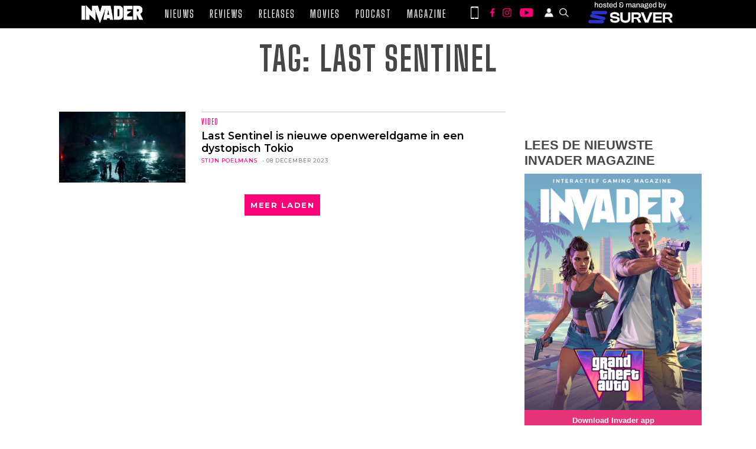

--- FILE ---
content_type: application/javascript; charset=utf-8
request_url: https://fundingchoicesmessages.google.com/f/AGSKWxX7WA0mmRnWUFmf16bDO0NA1G1JWKYp6OprM3O3frPSr_D-CCYunC-TS7jFNmHx1C7oowU0qdCWYAk9FQti2LBId0NxTuNRPU5ncs4E2RPPzmM2AanmEe72EylFTpgzPLGKL5WpFx3tDKf70kov_pV5paMfFB6D7s-C8fyGePgV4iRAyGpP8WpRqbRE/_?adsize=/advertisement2./vericaladtitle._120x600-.160x600_
body_size: -1289
content:
window['68e0b04e-bae0-432b-a5f6-ce28d35a6d49'] = true;

--- FILE ---
content_type: image/svg+xml
request_url: https://invader.be/wp-content/themes/invader-21/assets/images/svg/hostedbysurverbadge.svg
body_size: 5432
content:
<?xml version="1.0" encoding="UTF-8" standalone="no"?><!DOCTYPE svg PUBLIC "-//W3C//DTD SVG 1.1//EN" "http://www.w3.org/Graphics/SVG/1.1/DTD/svg11.dtd"><svg width="100%" height="100%" viewBox="0 0 168 46" version="1.1" xmlns="http://www.w3.org/2000/svg" xmlns:xlink="http://www.w3.org/1999/xlink" xml:space="preserve" xmlns:serif="http://www.serif.com/" style="fill-rule:evenodd;clip-rule:evenodd;stroke-linejoin:round;stroke-miterlimit:2;"><rect id="Artboard2" x="0" y="0" width="167.967" height="45.529" style="fill:none;"/><path d="M16.823,12.979l0,-10.122l1.456,-0l0,3.64l0.098,-0c0.178,-0.224 0.378,-0.411 0.602,-0.56c0.224,-0.159 0.476,-0.28 0.756,-0.364c0.28,-0.084 0.588,-0.126 0.924,-0.126c0.467,-0 0.878,0.084 1.232,0.252c0.355,0.158 0.63,0.42 0.826,0.784c0.206,0.364 0.308,0.854 0.308,1.47l0,5.026l-1.456,-0l0,-4.802c0,-0.28 -0.037,-0.514 -0.112,-0.7c-0.065,-0.187 -0.163,-0.336 -0.294,-0.448c-0.13,-0.112 -0.284,-0.192 -0.462,-0.238c-0.177,-0.047 -0.373,-0.07 -0.588,-0.07c-0.336,-0 -0.644,0.079 -0.924,0.238c-0.27,0.158 -0.49,0.382 -0.658,0.672c-0.168,0.289 -0.252,0.634 -0.252,1.036l0,4.312l-1.456,-0Z" style="fill:#fff;fill-rule:nonzero;"/><path d="M27.981,13.147c-0.765,-0 -1.414,-0.136 -1.946,-0.406c-0.522,-0.28 -0.919,-0.705 -1.19,-1.274c-0.261,-0.57 -0.392,-1.293 -0.392,-2.17c0,-0.887 0.131,-1.61 0.392,-2.17c0.271,-0.57 0.668,-0.99 1.19,-1.26c0.532,-0.28 1.181,-0.42 1.946,-0.42c0.784,-0 1.438,0.14 1.96,0.42c0.523,0.27 0.915,0.69 1.176,1.26c0.271,0.56 0.406,1.283 0.406,2.17c0,0.877 -0.135,1.6 -0.406,2.17c-0.261,0.569 -0.653,0.994 -1.176,1.274c-0.522,0.27 -1.176,0.406 -1.96,0.406Zm0,-1.204c0.467,-0 0.85,-0.089 1.148,-0.266c0.299,-0.187 0.518,-0.467 0.658,-0.84c0.15,-0.374 0.224,-0.845 0.224,-1.414l0,-0.252c0,-0.57 -0.074,-1.041 -0.224,-1.414c-0.14,-0.374 -0.359,-0.649 -0.658,-0.826c-0.298,-0.187 -0.681,-0.28 -1.148,-0.28c-0.457,-0 -0.835,0.093 -1.134,0.28c-0.298,0.177 -0.522,0.452 -0.672,0.826c-0.14,0.373 -0.21,0.844 -0.21,1.414l0,0.252c0,0.569 0.07,1.04 0.21,1.414c0.15,0.373 0.374,0.653 0.672,0.84c0.299,0.177 0.677,0.266 1.134,0.266Z" style="fill:#fff;fill-rule:nonzero;"/><path d="M35.723,13.147c-0.513,-0 -0.966,-0.056 -1.358,-0.168c-0.392,-0.112 -0.718,-0.266 -0.98,-0.462c-0.261,-0.196 -0.462,-0.43 -0.602,-0.7c-0.13,-0.28 -0.196,-0.588 -0.196,-0.924l0,-0.126c0.01,-0.038 0.014,-0.07 0.014,-0.098l1.442,-0l0,0.154c0,0.289 0.08,0.522 0.238,0.7c0.159,0.168 0.369,0.289 0.63,0.364c0.271,0.065 0.565,0.098 0.882,0.098c0.28,-0 0.537,-0.033 0.77,-0.098c0.243,-0.075 0.439,-0.182 0.588,-0.322c0.159,-0.14 0.238,-0.318 0.238,-0.532c0,-0.28 -0.098,-0.495 -0.294,-0.644c-0.196,-0.15 -0.452,-0.266 -0.77,-0.35c-0.317,-0.094 -0.648,-0.192 -0.994,-0.294c-0.308,-0.084 -0.616,-0.173 -0.924,-0.266c-0.298,-0.103 -0.569,-0.234 -0.812,-0.392c-0.242,-0.159 -0.438,-0.36 -0.588,-0.602c-0.149,-0.243 -0.224,-0.546 -0.224,-0.91c0,-0.346 0.075,-0.649 0.224,-0.91c0.15,-0.262 0.355,-0.481 0.616,-0.658c0.271,-0.178 0.588,-0.313 0.952,-0.406c0.374,-0.094 0.78,-0.14 1.218,-0.14c0.458,-0 0.864,0.051 1.218,0.154c0.355,0.093 0.654,0.228 0.896,0.406c0.252,0.177 0.444,0.392 0.574,0.644c0.131,0.242 0.196,0.504 0.196,0.784c0,0.056 -0.004,0.116 -0.014,0.182l0,0.112l-1.428,-0l0,-0.126c0,-0.187 -0.051,-0.355 -0.154,-0.504c-0.102,-0.15 -0.266,-0.271 -0.49,-0.364c-0.214,-0.094 -0.504,-0.14 -0.868,-0.14c-0.242,-0 -0.457,0.023 -0.644,0.07c-0.186,0.037 -0.34,0.093 -0.462,0.168c-0.121,0.074 -0.214,0.163 -0.28,0.266c-0.056,0.102 -0.084,0.219 -0.084,0.35c0,0.214 0.075,0.382 0.224,0.504c0.159,0.112 0.364,0.21 0.616,0.294c0.252,0.074 0.523,0.158 0.812,0.252c0.336,0.093 0.677,0.191 1.022,0.294c0.346,0.093 0.663,0.214 0.952,0.364c0.299,0.149 0.537,0.354 0.714,0.616c0.187,0.261 0.28,0.611 0.28,1.05c0,0.401 -0.079,0.751 -0.238,1.05c-0.158,0.298 -0.382,0.541 -0.672,0.728c-0.28,0.177 -0.611,0.308 -0.994,0.392c-0.382,0.093 -0.798,0.14 -1.246,0.14Z" style="fill:#fff;fill-rule:nonzero;"/><path d="M42.177,13.147c-0.42,-0 -0.751,-0.08 -0.994,-0.238c-0.233,-0.168 -0.401,-0.378 -0.504,-0.63c-0.093,-0.262 -0.14,-0.537 -0.14,-0.826l0,-4.634l-0.924,-0l0,-1.204l0.952,-0l0.266,-2.058l1.162,-0l0,2.058l1.33,-0l0,1.204l-1.33,-0l0,4.466c0,0.214 0.047,0.378 0.14,0.49c0.094,0.112 0.248,0.168 0.462,0.168l0.728,-0l0,0.98c-0.093,0.037 -0.21,0.07 -0.35,0.098c-0.13,0.037 -0.266,0.065 -0.406,0.084c-0.14,0.028 -0.27,0.042 -0.392,0.042Z" style="fill:#fff;fill-rule:nonzero;"/><path d="M47.665,13.147c-0.756,-0 -1.39,-0.136 -1.904,-0.406c-0.504,-0.28 -0.886,-0.705 -1.148,-1.274c-0.261,-0.57 -0.392,-1.293 -0.392,-2.17c0,-0.887 0.131,-1.61 0.392,-2.17c0.262,-0.57 0.649,-0.99 1.162,-1.26c0.514,-0.28 1.153,-0.42 1.918,-0.42c0.7,-0 1.284,0.135 1.75,0.406c0.476,0.261 0.836,0.662 1.078,1.204c0.243,0.541 0.364,1.222 0.364,2.044l0,0.56l-5.166,-0c0.019,0.522 0.098,0.961 0.238,1.316c0.14,0.345 0.35,0.602 0.63,0.77c0.29,0.158 0.654,0.238 1.092,0.238c0.271,-0 0.514,-0.033 0.728,-0.098c0.215,-0.075 0.397,-0.178 0.546,-0.308c0.15,-0.14 0.266,-0.304 0.35,-0.49c0.084,-0.196 0.126,-0.416 0.126,-0.658l1.428,-0c0,0.438 -0.074,0.826 -0.224,1.162c-0.149,0.336 -0.368,0.62 -0.658,0.854c-0.28,0.224 -0.616,0.396 -1.008,0.518c-0.392,0.121 -0.826,0.182 -1.302,0.182Zm-1.918,-4.55l3.612,-0c0,-0.364 -0.042,-0.668 -0.126,-0.91c-0.074,-0.252 -0.186,-0.458 -0.336,-0.616c-0.149,-0.159 -0.326,-0.271 -0.532,-0.336c-0.205,-0.075 -0.438,-0.112 -0.7,-0.112c-0.392,-0 -0.728,0.07 -1.008,0.21c-0.27,0.14 -0.48,0.359 -0.63,0.658c-0.149,0.289 -0.242,0.658 -0.28,1.106Z" style="fill:#fff;fill-rule:nonzero;"/><path d="M54.903,13.147c-0.597,-0 -1.115,-0.136 -1.554,-0.406c-0.438,-0.271 -0.779,-0.691 -1.022,-1.26c-0.233,-0.57 -0.35,-1.307 -0.35,-2.212c0,-0.887 0.122,-1.61 0.364,-2.17c0.243,-0.56 0.579,-0.976 1.008,-1.246c0.43,-0.271 0.924,-0.406 1.484,-0.406c0.327,-0 0.63,0.037 0.91,0.112c0.28,0.074 0.528,0.191 0.742,0.35c0.224,0.158 0.411,0.359 0.56,0.602l0.098,-0l0,-3.654l1.456,-0l0,10.122l-1.19,-0l-0.14,-1.008l-0.098,-0c-0.242,0.392 -0.564,0.686 -0.966,0.882c-0.392,0.196 -0.826,0.294 -1.302,0.294Zm0.406,-1.26c0.43,-0 0.775,-0.094 1.036,-0.28c0.271,-0.196 0.472,-0.476 0.602,-0.84c0.131,-0.374 0.196,-0.826 0.196,-1.358l0,-0.196c0,-0.448 -0.042,-0.831 -0.126,-1.148c-0.084,-0.318 -0.205,-0.574 -0.364,-0.77c-0.158,-0.206 -0.35,-0.355 -0.574,-0.448c-0.224,-0.094 -0.476,-0.14 -0.756,-0.14c-0.429,-0 -0.779,0.088 -1.05,0.266c-0.27,0.168 -0.471,0.434 -0.602,0.798c-0.121,0.364 -0.182,0.835 -0.182,1.414l0,0.252c0,0.578 0.066,1.05 0.196,1.414c0.131,0.354 0.327,0.616 0.588,0.784c0.271,0.168 0.616,0.252 1.036,0.252Z" style="fill:#fff;fill-rule:nonzero;"/><path d="M66.831,13.147c-0.728,-0 -1.372,-0.108 -1.932,-0.322c-0.55,-0.224 -0.984,-0.542 -1.302,-0.952c-0.317,-0.411 -0.476,-0.901 -0.476,-1.47c0,-0.654 0.168,-1.172 0.504,-1.554c0.346,-0.383 0.775,-0.649 1.288,-0.798l0,-0.056c-0.448,-0.206 -0.821,-0.472 -1.12,-0.798c-0.298,-0.327 -0.448,-0.78 -0.448,-1.358c0,-0.57 0.15,-1.05 0.448,-1.442c0.308,-0.392 0.733,-0.686 1.274,-0.882c0.551,-0.206 1.19,-0.308 1.918,-0.308c0.7,-0 1.316,0.107 1.848,0.322c0.542,0.214 0.962,0.522 1.26,0.924c0.308,0.392 0.462,0.854 0.462,1.386l0,0.294l-1.456,-0l0,-0.182c-0.009,-0.355 -0.102,-0.644 -0.28,-0.868c-0.177,-0.224 -0.424,-0.388 -0.742,-0.49c-0.317,-0.112 -0.69,-0.168 -1.12,-0.168c-0.298,-0 -0.578,0.032 -0.84,0.098c-0.261,0.056 -0.49,0.149 -0.686,0.28c-0.186,0.121 -0.331,0.28 -0.434,0.476c-0.102,0.196 -0.154,0.424 -0.154,0.686c0,0.345 0.084,0.634 0.252,0.868c0.168,0.224 0.392,0.392 0.672,0.504c0.28,0.112 0.579,0.168 0.896,0.168l0.91,-0l0,1.19l-0.868,-0c-0.354,-0 -0.69,0.046 -1.008,0.14c-0.317,0.084 -0.574,0.242 -0.77,0.476c-0.196,0.224 -0.294,0.546 -0.294,0.966c0,0.392 0.094,0.709 0.28,0.952c0.187,0.242 0.448,0.42 0.784,0.532c0.346,0.112 0.747,0.168 1.204,0.168c0.495,-0 0.901,-0.061 1.218,-0.182c0.327,-0.122 0.57,-0.308 0.728,-0.56c0.168,-0.252 0.252,-0.56 0.252,-0.924l0,-2.758l2.688,-0l0,1.204l-1.232,-0l0,1.512c0,0.606 -0.14,1.129 -0.42,1.568c-0.28,0.438 -0.695,0.774 -1.246,1.008c-0.55,0.233 -1.236,0.35 -2.058,0.35Z" style="fill:#fff;fill-rule:nonzero;"/><path d="M76.155,12.979l0,-7.364l1.204,-0l0.126,1.05l0.098,-0c0.168,-0.271 0.36,-0.495 0.574,-0.672c0.224,-0.178 0.472,-0.313 0.742,-0.406c0.28,-0.094 0.579,-0.14 0.896,-0.14c0.458,-0 0.854,0.093 1.19,0.28c0.346,0.186 0.607,0.499 0.784,0.938l0.098,-0c0.168,-0.262 0.364,-0.481 0.588,-0.658c0.224,-0.187 0.476,-0.327 0.756,-0.42c0.29,-0.094 0.598,-0.14 0.924,-0.14c0.439,-0 0.826,0.079 1.162,0.238c0.336,0.149 0.602,0.406 0.798,0.77c0.196,0.354 0.294,0.83 0.294,1.428l0,5.096l-1.456,-0l0,-4.83c0,-0.28 -0.032,-0.509 -0.098,-0.686c-0.065,-0.187 -0.154,-0.332 -0.266,-0.434c-0.112,-0.112 -0.247,-0.192 -0.406,-0.238c-0.158,-0.047 -0.331,-0.07 -0.518,-0.07c-0.308,-0 -0.583,0.084 -0.826,0.252c-0.242,0.158 -0.438,0.382 -0.588,0.672c-0.149,0.289 -0.224,0.63 -0.224,1.022l0,4.312l-1.456,-0l0,-4.83c0,-0.28 -0.032,-0.509 -0.098,-0.686c-0.065,-0.187 -0.154,-0.332 -0.266,-0.434c-0.112,-0.112 -0.247,-0.192 -0.406,-0.238c-0.158,-0.047 -0.326,-0.07 -0.504,-0.07c-0.308,-0 -0.588,0.084 -0.84,0.252c-0.252,0.158 -0.452,0.382 -0.602,0.672c-0.149,0.289 -0.224,0.63 -0.224,1.022l0,4.312l-1.456,-0Z" style="fill:#fff;fill-rule:nonzero;"/><path d="M90.057,13.147c-0.233,-0 -0.485,-0.028 -0.756,-0.084c-0.27,-0.056 -0.527,-0.159 -0.77,-0.308c-0.233,-0.15 -0.424,-0.355 -0.574,-0.616c-0.149,-0.271 -0.224,-0.621 -0.224,-1.05c0,-0.504 0.117,-0.92 0.35,-1.246c0.234,-0.327 0.56,-0.584 0.98,-0.77c0.42,-0.187 0.92,-0.318 1.498,-0.392c0.588,-0.075 1.228,-0.112 1.918,-0.112l0,-0.728c0,-0.243 -0.042,-0.458 -0.126,-0.644c-0.074,-0.187 -0.219,-0.332 -0.434,-0.434c-0.205,-0.103 -0.504,-0.154 -0.896,-0.154c-0.392,-0 -0.7,0.051 -0.924,0.154c-0.214,0.093 -0.368,0.214 -0.462,0.364c-0.084,0.14 -0.126,0.294 -0.126,0.462l0,0.21l-1.4,-0c-0.009,-0.047 -0.014,-0.094 -0.014,-0.14l0,-0.168c0,-0.439 0.122,-0.808 0.364,-1.106c0.252,-0.308 0.602,-0.542 1.05,-0.7c0.448,-0.159 0.966,-0.238 1.554,-0.238c0.635,-0 1.162,0.093 1.582,0.28c0.43,0.177 0.752,0.434 0.966,0.77c0.215,0.336 0.322,0.742 0.322,1.218l0,3.738c0,0.177 0.042,0.303 0.126,0.378c0.094,0.074 0.201,0.112 0.322,0.112l0.504,-0l0,0.98c-0.112,0.046 -0.252,0.093 -0.42,0.14c-0.168,0.046 -0.364,0.07 -0.588,0.07c-0.252,-0 -0.466,-0.047 -0.644,-0.14c-0.168,-0.084 -0.308,-0.206 -0.42,-0.364c-0.102,-0.168 -0.172,-0.355 -0.21,-0.56l-0.084,-0c-0.168,0.214 -0.373,0.406 -0.616,0.574c-0.233,0.158 -0.504,0.28 -0.812,0.364c-0.308,0.093 -0.653,0.14 -1.036,0.14Zm0.406,-1.204c0.29,-0 0.556,-0.042 0.798,-0.126c0.252,-0.094 0.467,-0.22 0.644,-0.378c0.178,-0.168 0.318,-0.364 0.42,-0.588c0.103,-0.234 0.154,-0.486 0.154,-0.756l0,-0.49c-0.644,-0 -1.208,0.037 -1.694,0.112c-0.485,0.074 -0.863,0.214 -1.134,0.42c-0.27,0.196 -0.406,0.471 -0.406,0.826c0,0.214 0.047,0.396 0.14,0.546c0.094,0.14 0.234,0.247 0.42,0.322c0.187,0.074 0.406,0.112 0.658,0.112Z" style="fill:#fff;fill-rule:nonzero;"/><path d="M95.895,12.979l0,-7.364l1.204,-0l0.126,1.05l0.098,-0c0.178,-0.271 0.388,-0.495 0.63,-0.672c0.243,-0.178 0.509,-0.313 0.798,-0.406c0.299,-0.094 0.626,-0.14 0.98,-0.14c0.467,-0 0.878,0.084 1.232,0.252c0.355,0.158 0.63,0.42 0.826,0.784c0.206,0.364 0.308,0.854 0.308,1.47l0,5.026l-1.456,-0l0,-4.802c0,-0.28 -0.037,-0.514 -0.112,-0.7c-0.065,-0.187 -0.163,-0.336 -0.294,-0.448c-0.13,-0.112 -0.284,-0.192 -0.462,-0.238c-0.177,-0.047 -0.373,-0.07 -0.588,-0.07c-0.336,-0 -0.644,0.084 -0.924,0.252c-0.27,0.158 -0.49,0.382 -0.658,0.672c-0.168,0.289 -0.252,0.63 -0.252,1.022l0,4.312l-1.456,-0Z" style="fill:#fff;fill-rule:nonzero;"/><path d="M105.779,13.147c-0.233,-0 -0.485,-0.028 -0.756,-0.084c-0.27,-0.056 -0.527,-0.159 -0.77,-0.308c-0.233,-0.15 -0.424,-0.355 -0.574,-0.616c-0.149,-0.271 -0.224,-0.621 -0.224,-1.05c0,-0.504 0.117,-0.92 0.35,-1.246c0.234,-0.327 0.56,-0.584 0.98,-0.77c0.42,-0.187 0.92,-0.318 1.498,-0.392c0.588,-0.075 1.228,-0.112 1.918,-0.112l0,-0.728c0,-0.243 -0.042,-0.458 -0.126,-0.644c-0.074,-0.187 -0.219,-0.332 -0.434,-0.434c-0.205,-0.103 -0.504,-0.154 -0.896,-0.154c-0.392,-0 -0.7,0.051 -0.924,0.154c-0.214,0.093 -0.368,0.214 -0.462,0.364c-0.084,0.14 -0.126,0.294 -0.126,0.462l0,0.21l-1.4,-0c-0.009,-0.047 -0.014,-0.094 -0.014,-0.14l0,-0.168c0,-0.439 0.122,-0.808 0.364,-1.106c0.252,-0.308 0.602,-0.542 1.05,-0.7c0.448,-0.159 0.966,-0.238 1.554,-0.238c0.635,-0 1.162,0.093 1.582,0.28c0.43,0.177 0.752,0.434 0.966,0.77c0.215,0.336 0.322,0.742 0.322,1.218l0,3.738c0,0.177 0.042,0.303 0.126,0.378c0.094,0.074 0.201,0.112 0.322,0.112l0.504,-0l0,0.98c-0.112,0.046 -0.252,0.093 -0.42,0.14c-0.168,0.046 -0.364,0.07 -0.588,0.07c-0.252,-0 -0.466,-0.047 -0.644,-0.14c-0.168,-0.084 -0.308,-0.206 -0.42,-0.364c-0.102,-0.168 -0.172,-0.355 -0.21,-0.56l-0.084,-0c-0.168,0.214 -0.373,0.406 -0.616,0.574c-0.233,0.158 -0.504,0.28 -0.812,0.364c-0.308,0.093 -0.653,0.14 -1.036,0.14Zm0.406,-1.204c0.29,-0 0.556,-0.042 0.798,-0.126c0.252,-0.094 0.467,-0.22 0.644,-0.378c0.178,-0.168 0.318,-0.364 0.42,-0.588c0.103,-0.234 0.154,-0.486 0.154,-0.756l0,-0.49c-0.644,-0 -1.208,0.037 -1.694,0.112c-0.485,0.074 -0.863,0.214 -1.134,0.42c-0.27,0.196 -0.406,0.471 -0.406,0.826c0,0.214 0.047,0.396 0.14,0.546c0.094,0.14 0.234,0.247 0.42,0.322c0.187,0.074 0.406,0.112 0.658,0.112Z" style="fill:#fff;fill-rule:nonzero;"/><path d="M112.849,15.527c-0.336,-0 -0.653,-0.07 -0.952,-0.21c-0.289,-0.14 -0.522,-0.341 -0.7,-0.602c-0.177,-0.262 -0.266,-0.579 -0.266,-0.952c0,-0.411 0.112,-0.742 0.336,-0.994c0.234,-0.262 0.504,-0.458 0.812,-0.588c-0.224,-0.103 -0.406,-0.252 -0.546,-0.448c-0.13,-0.196 -0.196,-0.42 -0.196,-0.672c0,-0.346 0.126,-0.626 0.378,-0.84c0.252,-0.215 0.546,-0.355 0.882,-0.42c-0.326,-0.215 -0.583,-0.486 -0.77,-0.812c-0.177,-0.327 -0.266,-0.696 -0.266,-1.106c0,-0.495 0.117,-0.92 0.35,-1.274c0.234,-0.364 0.579,-0.649 1.036,-0.854c0.467,-0.206 1.032,-0.308 1.694,-0.308c0.29,-0 0.56,0.023 0.812,0.07c0.262,0.037 0.495,0.093 0.7,0.168c0.327,-0.168 0.56,-0.369 0.7,-0.602c0.14,-0.243 0.224,-0.467 0.252,-0.672l1.428,-0c0,0.308 -0.065,0.588 -0.196,0.84c-0.121,0.242 -0.294,0.448 -0.518,0.616c-0.214,0.158 -0.476,0.27 -0.784,0.336c0.234,0.214 0.406,0.466 0.518,0.756c0.122,0.28 0.182,0.588 0.182,0.924c0,0.485 -0.112,0.91 -0.336,1.274c-0.224,0.364 -0.564,0.648 -1.022,0.854c-0.448,0.205 -1.003,0.308 -1.666,0.308l-1.148,-0c-0.224,-0 -0.406,0.046 -0.546,0.14c-0.13,0.093 -0.196,0.233 -0.196,0.42c0,0.158 0.066,0.289 0.196,0.392c0.131,0.102 0.304,0.154 0.518,0.154l3.108,-0c0.542,-0 0.99,0.182 1.344,0.546c0.355,0.354 0.532,0.812 0.532,1.372c0,0.41 -0.107,0.779 -0.322,1.106c-0.205,0.336 -0.499,0.597 -0.882,0.784c-0.373,0.196 -0.807,0.294 -1.302,0.294l-3.164,-0Zm0.476,-1.078l2.674,-0c0.196,-0 0.374,-0.038 0.532,-0.112c0.159,-0.075 0.285,-0.182 0.378,-0.322c0.094,-0.131 0.14,-0.28 0.14,-0.448c0,-0.28 -0.088,-0.5 -0.266,-0.658c-0.168,-0.159 -0.378,-0.238 -0.63,-0.238l-2.828,-0c-0.261,-0 -0.48,0.088 -0.658,0.266c-0.177,0.168 -0.266,0.378 -0.266,0.63c0,0.261 0.084,0.471 0.252,0.63c0.178,0.168 0.402,0.252 0.672,0.252Zm1.33,-5.18c0.551,-0 0.962,-0.122 1.232,-0.364c0.271,-0.252 0.406,-0.593 0.406,-1.022c0,-0.439 -0.135,-0.775 -0.406,-1.008c-0.27,-0.243 -0.681,-0.364 -1.232,-0.364c-0.55,-0 -0.961,0.121 -1.232,0.364c-0.27,0.233 -0.406,0.569 -0.406,1.008c0,0.28 0.056,0.527 0.168,0.742c0.122,0.205 0.304,0.364 0.546,0.476c0.252,0.112 0.56,0.168 0.924,0.168Z" style="fill:#fff;fill-rule:nonzero;"/><path d="M122.691,13.147c-0.756,-0 -1.39,-0.136 -1.904,-0.406c-0.504,-0.28 -0.886,-0.705 -1.148,-1.274c-0.261,-0.57 -0.392,-1.293 -0.392,-2.17c0,-0.887 0.131,-1.61 0.392,-2.17c0.262,-0.57 0.649,-0.99 1.162,-1.26c0.514,-0.28 1.153,-0.42 1.918,-0.42c0.7,-0 1.284,0.135 1.75,0.406c0.476,0.261 0.836,0.662 1.078,1.204c0.243,0.541 0.364,1.222 0.364,2.044l0,0.56l-5.166,-0c0.019,0.522 0.098,0.961 0.238,1.316c0.14,0.345 0.35,0.602 0.63,0.77c0.29,0.158 0.654,0.238 1.092,0.238c0.271,-0 0.514,-0.033 0.728,-0.098c0.215,-0.075 0.397,-0.178 0.546,-0.308c0.15,-0.14 0.266,-0.304 0.35,-0.49c0.084,-0.196 0.126,-0.416 0.126,-0.658l1.428,-0c0,0.438 -0.074,0.826 -0.224,1.162c-0.149,0.336 -0.368,0.62 -0.658,0.854c-0.28,0.224 -0.616,0.396 -1.008,0.518c-0.392,0.121 -0.826,0.182 -1.302,0.182Zm-1.918,-4.55l3.612,-0c0,-0.364 -0.042,-0.668 -0.126,-0.91c-0.074,-0.252 -0.186,-0.458 -0.336,-0.616c-0.149,-0.159 -0.326,-0.271 -0.532,-0.336c-0.205,-0.075 -0.438,-0.112 -0.7,-0.112c-0.392,-0 -0.728,0.07 -1.008,0.21c-0.27,0.14 -0.48,0.359 -0.63,0.658c-0.149,0.289 -0.242,0.658 -0.28,1.106Z" style="fill:#fff;fill-rule:nonzero;"/><path d="M129.929,13.147c-0.597,-0 -1.115,-0.136 -1.554,-0.406c-0.438,-0.271 -0.779,-0.691 -1.022,-1.26c-0.233,-0.57 -0.35,-1.307 -0.35,-2.212c0,-0.887 0.122,-1.61 0.364,-2.17c0.243,-0.56 0.579,-0.976 1.008,-1.246c0.43,-0.271 0.924,-0.406 1.484,-0.406c0.327,-0 0.63,0.037 0.91,0.112c0.28,0.074 0.528,0.191 0.742,0.35c0.224,0.158 0.411,0.359 0.56,0.602l0.098,-0l0,-3.654l1.456,-0l0,10.122l-1.19,-0l-0.14,-1.008l-0.098,-0c-0.242,0.392 -0.564,0.686 -0.966,0.882c-0.392,0.196 -0.826,0.294 -1.302,0.294Zm0.406,-1.26c0.43,-0 0.775,-0.094 1.036,-0.28c0.271,-0.196 0.472,-0.476 0.602,-0.84c0.131,-0.374 0.196,-0.826 0.196,-1.358l0,-0.196c0,-0.448 -0.042,-0.831 -0.126,-1.148c-0.084,-0.318 -0.205,-0.574 -0.364,-0.77c-0.158,-0.206 -0.35,-0.355 -0.574,-0.448c-0.224,-0.094 -0.476,-0.14 -0.756,-0.14c-0.429,-0 -0.779,0.088 -1.05,0.266c-0.27,0.168 -0.471,0.434 -0.602,0.798c-0.121,0.364 -0.182,0.835 -0.182,1.414l0,0.252c0,0.578 0.066,1.05 0.196,1.414c0.131,0.354 0.327,0.616 0.588,0.784c0.271,0.168 0.616,0.252 1.036,0.252Z" style="fill:#fff;fill-rule:nonzero;"/><path d="M142.067,13.147c-0.485,-0 -0.924,-0.098 -1.316,-0.294c-0.392,-0.196 -0.714,-0.49 -0.966,-0.882l-0.098,-0l-0.126,1.008l-1.19,-0l0,-10.122l1.456,-0l0,3.654l0.084,-0c0.159,-0.243 0.346,-0.444 0.56,-0.602c0.224,-0.159 0.476,-0.276 0.756,-0.35c0.28,-0.075 0.584,-0.112 0.91,-0.112c0.56,-0 1.055,0.135 1.484,0.406c0.43,0.27 0.761,0.686 0.994,1.246c0.243,0.56 0.364,1.283 0.364,2.17c0,0.905 -0.116,1.642 -0.35,2.212c-0.233,0.569 -0.569,0.989 -1.008,1.26c-0.429,0.27 -0.947,0.406 -1.554,0.406Zm-0.406,-1.26c0.42,-0 0.761,-0.084 1.022,-0.252c0.271,-0.168 0.472,-0.43 0.602,-0.784c0.131,-0.364 0.196,-0.836 0.196,-1.414l0,-0.252c0,-0.579 -0.065,-1.05 -0.196,-1.414c-0.121,-0.364 -0.317,-0.63 -0.588,-0.798c-0.27,-0.178 -0.625,-0.266 -1.064,-0.266c-0.27,-0 -0.518,0.046 -0.742,0.14c-0.224,0.093 -0.415,0.242 -0.574,0.448c-0.158,0.196 -0.28,0.452 -0.364,0.77c-0.084,0.317 -0.126,0.7 -0.126,1.148l0,0.196c0,0.532 0.061,0.984 0.182,1.358c0.131,0.364 0.332,0.644 0.602,0.84c0.271,0.186 0.621,0.28 1.05,0.28Z" style="fill:#fff;fill-rule:nonzero;"/><path d="M147.261,15.527c-0.28,-0 -0.513,-0.024 -0.7,-0.07c-0.186,-0.038 -0.303,-0.061 -0.35,-0.07l0,-1.05l0.7,-0c0.206,-0 0.411,-0.047 0.616,-0.14c0.215,-0.094 0.406,-0.243 0.574,-0.448c0.168,-0.206 0.308,-0.462 0.42,-0.77l-2.87,-7.364l1.526,-0l1.428,3.668c0.066,0.168 0.136,0.378 0.21,0.63c0.084,0.252 0.164,0.508 0.238,0.77c0.084,0.261 0.154,0.494 0.21,0.7l0.07,-0c0.047,-0.14 0.094,-0.299 0.14,-0.476c0.056,-0.187 0.112,-0.378 0.168,-0.574c0.056,-0.196 0.112,-0.383 0.168,-0.56c0.056,-0.187 0.103,-0.346 0.14,-0.476l1.19,-3.682l1.484,-0l-2.492,7.084c-0.14,0.392 -0.294,0.76 -0.462,1.106c-0.168,0.345 -0.364,0.644 -0.588,0.896c-0.214,0.261 -0.471,0.462 -0.77,0.602c-0.298,0.149 -0.648,0.224 -1.05,0.224Z" style="fill:#fff;fill-rule:nonzero;"/><g><path d="M45.902,35.281l0,-0.198l4.413,0l-0,0.538c-0,1.81 0.905,2.545 4.921,2.545c3.536,0 4.356,-0.537 4.356,-1.838c0,-1.216 -0.679,-1.641 -2.715,-2.008l-5.516,-0.792c-3.535,-0.566 -5.6,-2.32 -5.6,-5.516c-0,-2.97 2.404,-6.081 9.023,-6.081c6.053,-0 8.881,2.8 8.881,6.93l0,0.169l-4.441,0l0,-0.424c0,-1.895 -0.961,-2.687 -4.865,-2.687c-3.168,-0 -4.158,0.622 -4.158,1.895c0,1.16 0.651,1.556 2.292,1.839l5.515,0.905c4.413,0.707 5.997,2.857 5.997,5.544c-0,3.196 -2.489,6.081 -8.769,6.081c-5.968,0.028 -9.334,-2.319 -9.334,-6.902Z" style="fill:#fff;fill-rule:nonzero;"/><path d="M65.334,33.811l0,-11.286l4.328,-0l-0,10.974c-0,3.31 1.244,4.498 5.176,4.498c3.96,-0 5.176,-1.188 5.176,-4.498l-0,-10.974l4.328,-0l-0,11.286c-0,5.204 -3.197,8.4 -9.532,8.4c-6.28,0 -9.476,-3.196 -9.476,-8.4Z" style="fill:#fff;fill-rule:nonzero;"/><path d="M86.406,41.928l0,-19.403l10.72,-0c4.781,-0 7.496,2.121 7.496,5.826c0,3.168 -1.81,5.035 -5.459,5.375l0,0.226c1.725,0.452 2.404,1.386 3.111,2.744l2.801,5.204l-5.035,0l-2.659,-5.035c-0.792,-1.499 -1.499,-2.008 -3.762,-2.008l-2.857,0l0,7.043l-4.356,0.028Zm4.328,-10.324l6.336,0c2.065,0 2.97,-0.565 2.97,-2.602c-0,-1.923 -0.934,-2.574 -2.97,-2.574l-6.336,0l0,5.176Z" style="fill:#fff;fill-rule:nonzero;"/><path d="M112.118,41.928l-8.033,-19.375l5.232,0l5.827,14.991l0.283,0l5.742,-14.991l5.204,0l-8.033,19.375l-6.222,0Z" style="fill:#fff;fill-rule:nonzero;"/><path d="M127.505,41.928l-0,-19.403l16.405,-0l0,3.903l-12.078,0l0,3.79l11.625,0l0,3.875l-11.625,0l0,3.904l12.078,-0l0,3.903l-16.405,0l-0,0.028Z" style="fill:#fff;fill-rule:nonzero;"/><path d="M145.862,41.928l-0,-19.403l10.72,-0c4.78,-0 7.495,2.121 7.495,5.826c0,3.168 -1.81,5.035 -5.459,5.375l0,0.226c1.726,0.452 2.405,1.386 3.112,2.744l2.8,5.204l-5.035,0l-2.659,-5.035c-0.792,-1.499 -1.499,-2.008 -3.762,-2.008l-2.856,0l-0,7.043l-4.356,0.028Zm4.356,-10.324l6.335,0c2.065,0 2.97,-0.565 2.97,-2.602c0,-1.923 -0.933,-2.574 -2.97,-2.574l-6.335,0l-0,5.176Z" style="fill:#fff;fill-rule:nonzero;"/><path d="M37.049,26.145l-22.939,0c-1.782,0 -3.253,-1.442 -3.253,-3.253c-0,-1.81 1.442,-3.252 3.253,-3.252l22.939,-0c1.782,-0 3.253,1.442 3.253,3.252c-0,1.811 -1.471,3.253 -3.253,3.253Z" style="fill:#2b33cb;fill-rule:nonzero;"/><path d="M30.826,43.229l-22.939,0c-1.782,0 -3.253,-1.442 -3.253,-3.252c0,-1.782 1.443,-3.253 3.253,-3.253l22.939,-0c1.782,-0 3.253,1.442 3.253,3.253c-0.028,1.81 -1.471,3.252 -3.253,3.252Z" style="fill:#2b33cb;fill-rule:nonzero;"/><path d="M33.655,37.205c-0.227,-0 -0.481,-0.029 -0.707,-0.085l-22.402,-5.035c-1.754,-0.396 -2.829,-2.121 -2.461,-3.875c0.396,-1.754 2.121,-2.828 3.875,-2.461l22.374,5.063c1.753,0.396 2.828,2.122 2.46,3.875c-0.339,1.499 -1.668,2.518 -3.139,2.518Z" style="fill:#2b33cb;fill-rule:nonzero;"/></g></svg>